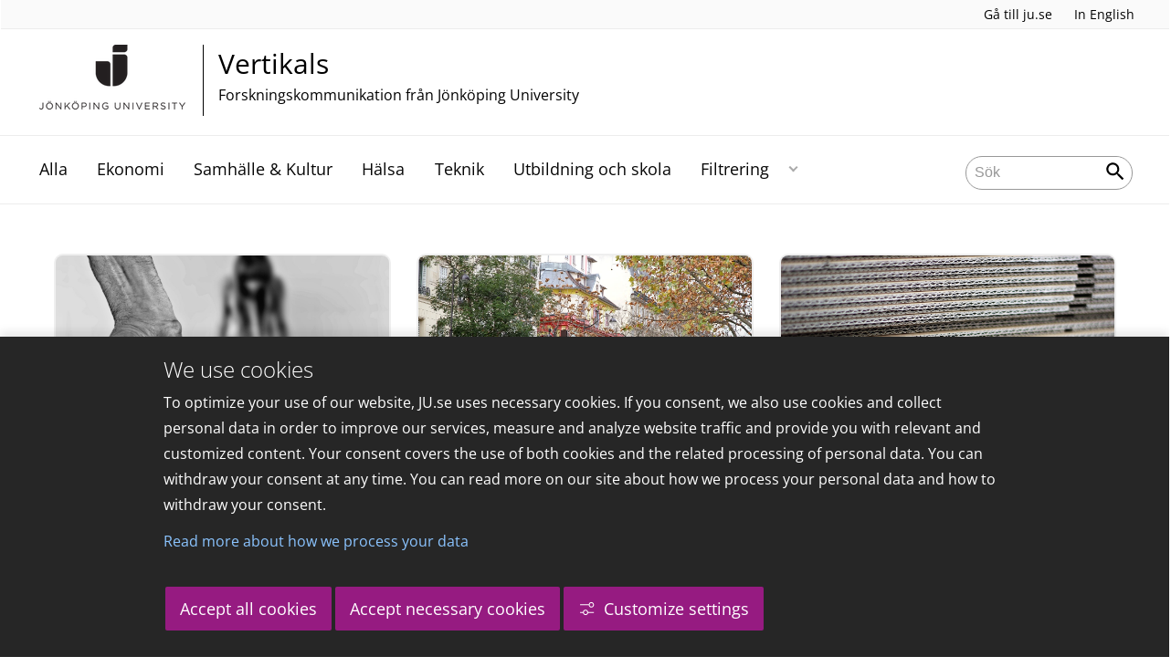

--- FILE ---
content_type: text/html;charset=UTF-8
request_url: https://ju.se/portal/vertikals.html
body_size: 78042
content:
<!DOCTYPE html>
<html lang="sv" class="sv-no-js sv-template-wide-page">
<head>
   <meta charset="UTF-8">
   <script nonce="380e94e0-c3fc-11f0-8027-87d6ef12f4f4">(function(c){c.add('sv-js');c.remove('sv-no-js');})(document.documentElement.classList)</script>
   <title>Vertikals - Jönköping University</title>
   <link rel="preload" href="/sitevision/system-resource/1747f9fb998287c673153271705b366d4416529e0b145ad62b36205785b6b566/js/jquery.js" as="script">
   <link rel="preload" href="/sitevision/system-resource/1747f9fb998287c673153271705b366d4416529e0b145ad62b36205785b6b566/envision/envision.js" as="script">
   <link rel="preload" href="/sitevision/system-resource/1747f9fb998287c673153271705b366d4416529e0b145ad62b36205785b6b566/js/utils.js" as="script">
   <link rel="preload" href="/sitevision/system-resource/1747f9fb998287c673153271705b366d4416529e0b145ad62b36205785b6b566/js/portlets.js" as="script">
               <meta name="informationOwner" content="daniel.ekman@ju.se">
                     <meta name="webEditor" content="daniel.ekman@ju.se">
                        <meta name="company" content="CENTER">
                           <meta name="companyName" content="Jönköping University">
                        <meta name="companyHomepage" content="/portal/vertikals.html">
                     <meta name="publishedAt" content="2024-11-22">
                     <meta name="featureSource" content="">
                        <meta name="contentgroup" content="JU">
      <meta name="contentgroup" content="VERTIKALS">
                        <meta name="centerPartnerHomepage" content="">
                     <meta name="centerPartnerLogo" content="">
                     <meta name="centerNameLong" content="Forskningskommunikation från Jönköping University">
                     <meta name="centerName" content="Vertikals">
                     <meta name="tags" content="">
                     <meta name="categories" content="">
         <meta name="viewport" content="width=device-width, initial-scale=1, minimum-scale=1, shrink-to-fit=no">
   <meta name="dcterms.identifier" content="http://ju.se">
   <meta name="dcterms.language" content="sv">
   <meta name="dcterms.format" content="text/html">
   <meta name="dcterms.type" content="text">
   <link rel="stylesheet" type="text/css" href="/2.b3cf64012843bc4e2880001270/1763291867523/sitevision-responsive-grids.css">
   <link rel="stylesheet" type="text/css" href="/2.b3cf64012843bc4e2880001270/1763291895835/sitevision-spacing.css">
   
      <link rel="stylesheet" type="text/css" href="/2.b3cf64012843bc4e2880001270/auto/1763388038122/SiteVision.css">
      <link rel="stylesheet" type="text/css" href="/2.b3cf64012843bc4e2880001270/0/1713/SiteVision.css">
   <link rel="stylesheet" type="text/css" href="/sitevision/system-resource/1747f9fb998287c673153271705b366d4416529e0b145ad62b36205785b6b566/css/portlets.css">
   <link rel="stylesheet" type="text/css" href="/sitevision/system-resource/1747f9fb998287c673153271705b366d4416529e0b145ad62b36205785b6b566/envision/envision.css">

      <link rel="stylesheet" type="text/css" href="/2.b3cf64012843bc4e2880001270/91.301f495814c6eac257b122/1763291896624/0/sv-template-asset.css">
      <link rel="stylesheet" type="text/css" media="all" href="/download/18.444ea6771761d97a48b2eb93/1607523944239/vertikals.css">
      <link rel="stylesheet" type="text/css" href="/webapp-resource/4.29d400ad1753b04dddf295db/360.3d80b2a419a11028cb03bbce/1762450981157/webapp-assets.css">
      <link rel="stylesheet" type="text/css" href="/webapp-resource/4.29d400ad1753b04dddf295db/360.68da407a19947626c3914ccb/1758300181454/webapp-assets.css">
      <link rel="stylesheet" type="text/css" href="/webapp-resource/4.29d400ad1753b04dddf295db/360.3d2d468617f823a0f452d5c6/1647873765940/webapp-assets.css">
      <script nonce="380e94e0-c3fc-11f0-8027-87d6ef12f4f4">!function(t,e){t=t||"docReady",e=e||window;var n=[],o=!1,c=!1;function d(){if(!o){o=!0;for(var t=0;t<n.length;t++)try{n[t].fn.call(window,n[t].ctx)}catch(t){console&&console.error(t)}n=[]}}function a(){"complete"===document.readyState&&d()}e[t]=function(t,e){if("function"!=typeof t)throw new TypeError("callback for docReady(fn) must be a function");o?setTimeout(function(){t(e)},1):(n.push({fn:t,ctx:e}),"complete"===document.readyState?setTimeout(d,1):c||(document.addEventListener?(document.addEventListener("DOMContentLoaded",d,!1),window.addEventListener("load",d,!1)):(document.attachEvent("onreadystatechange",a),window.attachEvent("onload",d)),c=!0))}}("svDocReady",window);</script>
      <script src="/sitevision/system-resource/1747f9fb998287c673153271705b366d4416529e0b145ad62b36205785b6b566/js/jquery.js"></script>
      <link rel="alternate" href="http://ju.se/portal/vertikals.html" hreflang="sv-SE">
   <link rel="alternate" href="http://ju.se/portal/vertikals/en.html" hreflang="en-GB">
   
	
	
   <meta name="msvalidate.01" content="6C960D71A31F0255B8C4552555699492" />
   <meta name="facebook-domain-verification" content="fxsygecuvld49and9vv0qup8g2m5bg" />
   <meta name="locale" content="sv_SE"/>
<meta name="type" content="sv:page"/>
<meta name="startpage" content="Vertikals"/>
<meta name="theme-color" content="#000000">
<meta name="pagename" content="Vertikals - Vertikals"/>
<meta name="depth" content="3"/>
   <script nonce="380e94e0-c3fc-11f0-8027-87d6ef12f4f4">
      window.sv = window.sv || {};
      sv.UNSAFE_MAY_CHANGE_AT_ANY_GIVEN_TIME_webAppExternals = {};
      sv.PageContext = {
      pageId: '4.29d400ad1753b04dddf295db',
      siteId: '2.b3cf64012843bc4e2880001270',
      userIdentityId: '',
      userIdentityReadTimeout: 0,
      userLocale: 'sv_SE',
      dev: false,
      csrfToken: '',
      html5: true,
      useServerSideEvents: false,
      nodeIsReadOnly: false
      };
   </script>
      <script nonce="380e94e0-c3fc-11f0-8027-87d6ef12f4f4">!function(){"use strict";var t,n={},e={},i={};function r(t){return n[t]=n[t]||{instances:[],modules:{},bundle:{}},n[t]}document.querySelector("html").classList.add("js");var s={registerBootstrapData:function(t,n,i,r,s){var a,o=e[t];o||(o=e[t]={}),(a=o[i])||(a=o[i]={}),a[n]={subComponents:r,options:s}},registerInitialState:function(t,n){i[t]=n},registerApp:function(n){var e=n.applicationId,i=r(e);if(t){var s={};s[e]=i,s[e].instances=[n],t.start(s)}else i.instances.push(n)},registerModule:function(t){r(t.applicationId).modules[t.path]=t},registerBundle:function(t){r(t.applicationId).bundle=t.bundle},getRegistry:function(){return n},setAppStarter:function(n){t=n},getBootstrapData:function(t){return e[t]},getInitialState:function(t){return i[t]}};window.AppRegistry=s}();</script>
   <link rel="stylesheet" type="text/css" media="screen,print" href="/webapp-files/juwebstyles/0.0.273/center.css"></link>
   <script src="/webapp-files/juwebstyles/0.0.273/main.js"></script>
   <meta property="og:title" content="Vertikals" /><meta property="og:url" content="ju.se/portal/vertikals.html" /><meta property="og:description" content="Vertikals bloggare. Visa alla vertikals bloggare. " /><meta property="og:image" content="" />
   <script type="application/ld+json">{"@context":"https://schema.org/","name":"Vertikals","@type":"WebPage","datePublished":"2024-11-22T10:29:03","dateModified":"2025-03-25T11:47:38","description":"Vertikals bloggare. Visa alla vertikals bloggare. "}</script>
   <link href="/webapp-files/juwebstyles/0.0.273/fonts/open-sans-v36-latin-regular.woff2" rel="preload" as="font" crossorigin=""></link><link href="/webapp-files/juwebstyles/0.0.273/fonts/open-sans-v36-latin-300.woff2" rel="preload" as="font" crossorigin=""></link><link href="/webapp-files/juwebstyles/0.0.273/fonts/open-sans-v36-latin-700.woff2" rel="preload" as="font" crossorigin=""></link><link href="/webapp-files/juwebstyles/0.0.273/fonts/MaterialIcons-Regular.woff2" rel="preload" as="font" crossorigin=""></link><link href="/webapp-files/juwebstyles/0.0.273/fonts/MaterialIcons-Regular.ttf" rel="preload" as="font" crossorigin=""></link>
   <link rel="canonical" href="https://ju.se/portal/vertikals.html"/>
   <meta name="description" content="Vertikals bloggare. Visa alla vertikals bloggare. ">
   <meta name="id" content="4.29d400ad1753b04dddf295db">
   
        <meta name="rek:pubdate" content="2020-10-26T14:56:40.000Z">
        <meta name="rek:moddate" content="2025-03-25T11:47:38.000Z">
        
   
            <script nonce="380e94e0-c3fc-11f0-8027-87d6ef12f4f4">
                window.__rekai = window.__rekai || {};
                window.__rekai.nonce = '380e94e0-c3fc-11f0-8027-87d6ef12f4f4';
                window.__rekai.appdata = {
                    uuid: 'b5b9a769',
                    
                    initSvAutoComplete: false,
                    svAutoCompleteToTarget: false,
                    svAutoCompleteQna: false,
                    svAutoCompleteShowAllBtn: false,
                    isDevEnvironment: false,
                    consent: {
                        hasRekaiConsent: false,
                        hasAcceptedRekaiConsent: false,
                        hasPendingUserConsents: true
                    }
                };
            </script>
            
   <script src="https://static.rekai.se/b5b9a769.js" defer></script>
<script>NS_CSM_td=271141960;NS_CSM_pd=275116665;NS_CSM_u="/clm10";NS_CSM_col="AAAAAAUL4RJcwMfnAUKBIhwZIlEobGmcat1fLdP1yPVYn7+WhiLQTePYV4D6ieRMQptjeKKD+9aUAQcVwCDG/QbsdXnR";</script><script type="text/javascript">function sendTimingInfoInit(){setTimeout(sendTimingInfo,0)}function sendTimingInfo(){var wp=window.performance;if(wp){var c1,c2,t;c1=wp.timing;if(c1){var cm={};cm.ns=c1.navigationStart;if((t=c1.unloadEventStart)>0)cm.us=t;if((t=c1.unloadEventEnd)>0)cm.ue=t;if((t=c1.redirectStart)>0)cm.rs=t;if((t=c1.redirectEnd)>0)cm.re=t;cm.fs=c1.fetchStart;cm.dls=c1.domainLookupStart;cm.dle=c1.domainLookupEnd;cm.cs=c1.connectStart;cm.ce=c1.connectEnd;if((t=c1.secureConnectionStart)>0)cm.scs=t;cm.rqs=c1.requestStart;cm.rss=c1.responseStart;cm.rse=c1.responseEnd;cm.dl=c1.domLoading;cm.di=c1.domInteractive;cm.dcls=c1.domContentLoadedEventStart;cm.dcle=c1.domContentLoadedEventEnd;cm.dc=c1.domComplete;if((t=c1.loadEventStart)>0)cm.ls=t;if((t=c1.loadEventEnd)>0)cm.le=t;cm.tid=NS_CSM_td;cm.pid=NS_CSM_pd;cm.ac=NS_CSM_col;var xhttp=new XMLHttpRequest();if(xhttp){var JSON=JSON||{};JSON.stringify=JSON.stringify||function(ob){var t=typeof(ob);if(t!="object"||ob===null){if(t=="string")ob='"'+ob+'"';return String(ob);}else{var n,v,json=[],arr=(ob&&ob.constructor==Array);for(n in ob){v=ob[n];t=typeof(v);if(t=="string")v='"'+v+'"';else if(t=="object"&&v!==null)v=JSON.stringify(v);json.push((arr?"":'"'+n+'":')+String(v));}return(arr?"[":"{")+String(json)+(arr?"]":"}");}};xhttp.open("POST",NS_CSM_u,true);xhttp.send(JSON.stringify(cm));}}}}if(window.addEventListener)window.addEventListener("load",sendTimingInfoInit,false);else if(window.attachEvent)window.attachEvent("onload",sendTimingInfoInit);else window.onload=sendTimingInfoInit;</script></head>
<body class=" sv-responsive sv-theme-JUtheme env-m-around--0">
<div  id="svid10_17f1389d14c4be24ce118b32" class="sv-layout"><div class="sv-vertical sv-layout sv-skip-spacer sv-template-layout" id="svid10_415ba30518d3ac548292a655"><div class="sv-vertical sv-layout sv-skip-spacer sv-template-layout" id="svid93_415ba30518d3ac548292a656"><div class="sv-custom-module sv-marketplace-sitevision-cookie-consent sv-skip-spacer sv-template-portlet
" lang="en" id="svid12_415ba30518d3ac548292a0bf"><div id="Cookiebanner"><!-- Cookie-banner --></div><div data-cid="12.415ba30518d3ac548292a0bf"></div><script nonce="380e94e0-c3fc-11f0-8027-87d6ef12f4f4" >AppRegistry.registerBootstrapData('12.415ba30518d3ac548292a0bf','12.415ba30518d3ac548292a0bf','AGNOSTIC_RENDERER');</script><script nonce="380e94e0-c3fc-11f0-8027-87d6ef12f4f4">AppRegistry.registerInitialState('12.415ba30518d3ac548292a0bf',{"settings":{"displayType":"bannerBottom","message":"To optimize your use of our website, JU.se uses necessary cookies. If you consent, we also use cookies and collect personal data in order to improve our services, measure and analyze website traffic and provide you with relevant and customized content. Your consent covers the use of both cookies and the related processing of personal data. You can withdraw your consent at any time. You can read more on our site about how we process your personal data and how to withdraw your consent.","settingsSubTitle":"Customize cookie settings","cookiePolicyUri":"/en/about-us/about-the-website/personal-data-processing-at-jonkoping-university-gdpr.html","title":"We use cookies","cookiePolicyLinkText":"Read more about how we process your data","usePolicyPage":true,"manageButtonText":"Hantera cookies","buttonType":"acceptAllAndNecessary","openLinkInNewTab":false,"usePiwikPro":false},"categories":[{"id":"necessary","title":"Necessary cookies","description":"Keeps our services secure and working properly. Therefore, they cannot be deactivated.","hasConsent":true},{"id":"functional","title":"Functional cookies","description":"Functional cookies ensure the proper functioning of the website by enabling basic functions such as page navigation and access to secure areas of the website, etc. The website cannot function properly without these cookies.","hasConsent":false,"cookies":["cookies-functional"]},{"id":"analytics","title":"Analytics cookies","description":"Provides us with information about how our website is used. This enables us to maintain, operate and improve the user experience.","hasConsent":false,"cookies":["cookies-analytics"]},{"id":"marketing","title":"Marketing cookies","description":"Marketing cookies are used to track visitors to the site in order to later deliver relevant and engaging advertisements to the individual user.","hasConsent":false,"cookies":["cookies-advertisement"]}],"displayOptions":{"consentOpen":true,"settingsOpen":false},"baseHeadingLevel":2,"customButtonTexts":{"acceptAllCookies":"Accept all cookies","acceptNecessaryCookies":"Accept necessary cookies","settings":"Settings","saveAndAccept":"Save and accept"},"useCustomButtonTexts":true});</script>
<script nonce="380e94e0-c3fc-11f0-8027-87d6ef12f4f4">AppRegistry.registerApp({applicationId:'marketplace.sitevision.cookie-consent|1.11.4',htmlElementId:'svid12_415ba30518d3ac548292a0bf',route:'/',portletId:'12.415ba30518d3ac548292a0bf',locale:'en',defaultLocale:'en',webAppId:'marketplace.sitevision.cookie-consent',webAppVersion:'1.11.4',webAppAopId:'360.3d80b2a419a11028cb03bbce',webAppImportTime:'1762450981157',requiredLibs:{"react":"18.3.1"},childComponentStateExtractionStrategy:'BY_ID'});</script></div>
<div class="sv-custom-module sv-cookie-loader sv-template-portlet
" id="svid12_415ba30518d3ac548292a0bd"><div id="Cookieloader"><!-- Cookie loader --></div><div data-cid="12.415ba30518d3ac548292a0bd"></div><script nonce="380e94e0-c3fc-11f0-8027-87d6ef12f4f4" >AppRegistry.registerBootstrapData('12.415ba30518d3ac548292a0bd','12.415ba30518d3ac548292a0bd','AGNOSTIC_RENDERER');</script><script nonce="380e94e0-c3fc-11f0-8027-87d6ef12f4f4">AppRegistry.registerInitialState('12.415ba30518d3ac548292a0bd',{"consentCookies":{"necessary":{"identifier":"cookies-necessary","consent":false,"code":""},"functional":{"identifier":"cookies-functional","consent":false,"code":"\u003cscript>\ngtag('consent', 'update', {'functional_storage': 'granted'});\n\u003c/script>"},"analytics":{"identifier":"cookies-analytics","consent":false,"code":"\u003cscript>\ngtag('consent', 'update', {'analytics_storage': 'granted'});\n\u003c/script>"},"advertisement":{"identifier":"cookies-advertisement","consent":false,"code":"\u003cscript>\ngtag('consent', 'update', {'ad_storage': 'granted'});\ngtag('consent', 'update', {'ad_user_data': 'granted'});\ngtag('consent', 'update', {'ad_personalization': 'granted'});\n\u003c/script>"},"other":{"identifier":"cookies-other","consent":false,"code":""}},"initConsent":false,"headScript":"/download/18.7053f2918c76b81504497f/1714984847839/googleTagManagerHead.js","bodyScript":"","reload":true,"hook":true,"debug":false});</script>
<script nonce="380e94e0-c3fc-11f0-8027-87d6ef12f4f4">AppRegistry.registerApp({applicationId:'cookie-loader|0.0.3',htmlElementId:'svid12_415ba30518d3ac548292a0bd',route:'/',portletId:'12.415ba30518d3ac548292a0bd',locale:'sv-SE',defaultLocale:'en',webAppId:'cookie-loader',webAppVersion:'0.0.3',webAppAopId:'360.415ba30518d3ac54829d602',webAppImportTime:'1706703109501',requiredLibs:{"react":"17.0.2"}});</script></div>
</div>
</div>
<div class="sv-script-portlet sv-portlet sv-template-portlet
" id="svid12_35c4ac0b1748baca6cc164b5"><div id="Skiplink"><!-- Skip link --></div><nav class="ju-skip-link">
  <a class="ju-skip-link__link" href="#Mittenspalt">Gå till innehållet</a>
  <a class="ju-skip-link__link" href="#Megameny">Gå till huvudmeny</a>
    <a class="ju-skip-link__link" href="https://ju.se/om-oss/om-webbplatsen/tillganglighet.html">Rapportera fel</a>
</nav></div>
<div role="navigation" aria-label="Top menu" class="sv-vertical sv-layout sv-template-layout" id="svid10_aeca3f3172bba2fe7a2dfa6"><div class="sv-vertical sv-layout ju-top-header sv-skip-spacer sv-template-layout" id="svid93_aeca3f3172bba2fe7a2e029"><div class="sv-script-portlet sv-portlet sv-visible-smartphone sv-skip-spacer sv-template-portlet
 c91246"  id="svid12_aeca3f3172bba2fe7a2e507"><div id="Logo"><!-- Logo --></div> <a href="/"><img alt="Jönköping University" id="ju-alt-logo" class="c91321" src="/styles/externalweb/images/logo/ju_logo.svg" onerror="this.src='/styles/externalweb/images/logo/ju_logo.png';"></a>
</div>
<div class="sv-vertical sv-layout sv-hide-smartphone sv-template-layout c91302"  id="svid10_aeca3f3172bba2fe7a2e04a"><div class="sv-script-portlet sv-portlet sv-skip-spacer sv-template-portlet
 c91324"  id="svid12_aeca3f3172bba2fe7a2e04d"><div id="Skript"><!-- Skript --></div><div class="c91287">
  <a class="c91298" href="https://ju.se/">Gå till ju.se</a>
  
     <a class="c91336"  id="internationallink" href="/portal/vertikals/en.html" title="In English">In English</a>
     
</div></div>
</div>
<div class="sv-fixed-fluid-grid sv-grid-a1200 sv-layout sv-hide-smartphone sv-template-layout" id="svid10_aeca3f3172bba2fe7a2e02a"><div class="sv-row sv-layout sv-skip-spacer sv-template-layout c91325"  id="svid10_aeca3f3172bba2fe7a2e02b"><div class="sv-layout sv-skip-spacer sv-column-10 sv-template-layout c91305"  id="svid10_aeca3f3172bba2fe7a2e02c"><div class="sv-script-portlet sv-portlet sv-skip-spacer sv-template-portlet
 c91316"  id="svid12_aeca3f3172bba2fe7a2e06b"><div id="Skript-0"><!-- Skript --></div>


	<a  href="/portal/vertikals.html" class="centerNameContainer c91297">  
   
      <span class="c91317" href="/portal/vertikals.html" id="mainLogo">
      
      
      
      <img src="/images/200.4694d6a117a28149ab21a7fe/1624976815352/JU_A_sv_72.png" class="sv-noborder" alt="Jönköping University">   
   </span>   
	      
   <div  class="c91284">      
      <h2 class="heading-2">
         Vertikals
      </h2>

               <p class="normal c91311" >
            Forskningskommunikation från Jönköping University
         </p>
         </div>        
</a>
      <style>.sv-script-portlet .centerNameContainer{ padding-left: 0px !important; }</style>
      </div>
</div>
<div class="sv-layout sv-column-2 sv-template-layout" id="svid10_aeca3f3172bba2fe7a2e06a"><div class="sv-script-portlet sv-portlet sv-skip-spacer sv-template-portlet
 c91340"  id="svid12_aeca3f3172bba2fe7a2e3a2"><div id="Skript-1"><!-- Skript --></div>     
</div>
</div>
</div>
</div>
</div>
</div>
<header class="sv-vertical sv-layout sv-template-layout" id="svid10_aeca3f3172bba2fe7a2e54b"><div class="sv-fixed-fluid-grid sv-grid-a1200 sv-layout sv-skip-spacer sv-template-layout" id="svid10_aeca3f3172bba2fe7a2e527"><div class="sv-row sv-layout sv-skip-spacer sv-template-layout" id="svid10_aeca3f3172bba2fe7a2e528"><div class="sv-vertical sv-layout sv-skip-spacer sv-template-layout" id="svid93_aeca3f3172bba2fe7a2e542"><div class="sv-layout smartphone-column-margins sv-skip-spacer sv-column-3 sv-template-layout" id="svid10_aeca3f3172bba2fe7a2e543"><div class="sv-vertical sv-layout sv-skip-spacer sv-template-layout" id="svid10_aeca3f3172bba2fe7a2e544"><div class="sv-script-portlet sv-portlet sv-skip-spacer sv-template-portlet
" id="svid12_aeca3f3172bba2fe7a2e545"><div id="Logotypskript"><!-- Logotypskript --></div><a href="https://ju.se/portal/vertikals.html" title="Logotype (back to startpage)" id="center-logotyp">Vertikals</a></div>
</div>
</div>
<div class="sv-layout smartphone100 sv-column-7 sv-template-layout c91241"  id="svid10_aeca3f3172bba2fe7a2e546"><div class="sv-jcrmenu-portlet sv-portlet sv-skip-spacer sv-template-portlet
 c91281"  id="svid12_aeca3f3172bba2fe7a2e547"><div id="Meny"><!-- Meny --></div><div id="Megameny"></div>





         
                     
         
      
            
		<nav aria-label="Huvudmeny">

      <ul class="ju-megamenu">
              
                     
                           
            
            <li class="sv-inline ">
                                                  
                <a href="https://ju.se/portal/vertikals/alla.html" class="dummybody c91276" >Alla</a>
            
                                           <span class="c91330"></span>
                                        </li>
                       
                     
                           
            
            <li class="sv-inline ">
                                                  
                <a href="https://ju.se/portal/vertikals/ekonomi.html" class="dummybody c91276" >Ekonomi</a>
            
                                           <span class="c91330"></span>
                                        </li>
                       
                     
                           
            
            <li class="sv-inline ">
                                                  
                <a href="https://ju.se/portal/vertikals/samhalle--kultur.html" class="dummybody c91276" >Samhälle &amp; Kultur</a>
            
                                           <span class="c91330"></span>
                                        </li>
                       
                     
                           
            
            <li class="sv-inline ">
                                                  
                <a href="https://ju.se/portal/vertikals/halsa.html" class="dummybody c91276" >Hälsa</a>
            
                                           <span class="c91330"></span>
                                        </li>
                       
                     
                           
            
            <li class="sv-inline ">
                                                  
                <a href="https://ju.se/portal/vertikals/teknik.html" class="dummybody c91276" >Teknik</a>
            
                                           <span class="c91330"></span>
                                        </li>
                       
                     
                           
            
            <li class="sv-inline ">
                                                  
                <a href="https://ju.se/portal/vertikals/utbildning-och-skola.html" class="dummybody c91276" >Utbildning och skola</a>
            
                                           <span class="c91330"></span>
                                        </li>
                       
                     
                           
            
            <li class="sv-inline ">
                                                  
                <a href="https://ju.se/portal/vertikals/filtrering.html" class="dummybody c91276" >Filtrering</a>
            
                                                         <button aria-expanded="false" aria-label="Expandera undermeny" title="Expandera undermeny" class="toggler">                  
               </button>
                <ul>
                                    
                    <li class="sv-inline    ">
                                                
                        	                                        

                        
                                                
                        <!-- indented -->
                        
                        
                        
                        <a href="https://ju.se/portal/vertikals/filtrering/cefeo.html" class="dummybody c91276" >CeFEO</a>                        
                        
            	                            </li>
                                    
                    <li class="sv-inline    ">
                                                
                        	                                        

                        
                                                
                        <!-- indented -->
                        
                        
                        
                        <a href="https://ju.se/portal/vertikals/filtrering/cense.html" class="dummybody c91276" >CEnSE</a>                        
                        
            	                            </li>
                                    
                    <li class="sv-inline    ">
                                                
                        	                                        

                        
                                                
                        <!-- indented -->
                        
                        
                        
                        <a href="https://ju.se/portal/vertikals/filtrering/halsohogskolan.html" class="dummybody c91276" >Hälsohögskolan</a>                        
                        
            	                            </li>
                                    
                    <li class="sv-inline    ">
                                                
                        	                                        

                        
                                                
                        <!-- indented -->
                        
                        
                        
                        <a href="https://ju.se/portal/vertikals/filtrering/hogskolan-for-larande-och-kommunikation.html" class="dummybody c91276" >Högskolan för lärande och kommunikation</a>                        
                        
            	                            </li>
                                    
                    <li class="sv-inline    ">
                                                
                        	                                        

                        
                                                
                        <!-- indented -->
                        
                        
                        
                        <a href="https://ju.se/portal/vertikals/filtrering/jonkoping-international-business-school.html" class="dummybody c91276" >Jönköping International Business School</a>                        
                        
            	                            </li>
                                    
                    <li class="sv-inline    ">
                                                
                        	                                        

                        
                                                
                        <!-- indented -->
                        
                        
                        
                        <a href="https://ju.se/portal/vertikals/filtrering/mmtc.html" class="dummybody c91276" >MMTC</a>                        
                        
            	                            </li>
                                    
                    <li class="sv-inline    ">
                                                
                        	                                        

                        
                                                
                        <!-- indented -->
                        
                        
                        
                        <a href="https://ju.se/portal/vertikals/filtrering/tekniska-hogskolan.html" class="dummybody c91276" >Tekniska Högskolan</a>                        
                        
            	                            </li>
                                </ul>
                          </li>
                     



                              
                                          
 
         

          <li class="sv-inline ju-hide-desktop langswitch">    
                          <a id="transeng" href="/portal/vertikals/en.html" lang="en" hreflang="en">In English</a>
                       </li>          
    
                    
      </ul>
      </nav>
   </div>
</div>
<div class="sv-layout sv-column-2 sv-template-layout" id="svid10_aeca3f3172bba2fe7a2e548"><div class="sv-vertical sv-layout sv-skip-spacer sv-template-layout c91269"  id="svid10_aeca3f3172bba2fe7a2e549"><div class="sv-custom-module sv-sok-dynamic sv-skip-spacer sv-template-portlet
" id="svid12_209e328217fdf3e09b3eab"><div id="searchwebapp"><!-- search-webapp --></div><div data-cid="fea41e12-36f8-2b05-dc67-6e134e43f43a"><script type="text/javascript" src="/webapp-files/4.29d400ad1753b04dddf295db/360.6e7d594919903da225c548/1756713726208/main.js">
</script>

<div class="app">

</div></div><script nonce="380e94e0-c3fc-11f0-8027-87d6ef12f4f4">AppRegistry.registerBootstrapData('12.209e328217fdf3e09b3eab','fea41e12-36f8-2b05-dc67-6e134e43f43a','main',[],undefined);</script><script nonce="380e94e0-c3fc-11f0-8027-87d6ef12f4f4">AppRegistry.registerInitialState('12.209e328217fdf3e09b3eab',{"locale":"sv","staff":"hide","params":{},"template":"ajax3","facets":{"current":{"company.keyword":[],"contentgroup.keyword":[],"type.keyword":[]},"default":{"company.keyword":[],"contentgroup.keyword":[],"type.keyword":[]}},"config":{"title":"","locale":"sv","searchpage":"/portal/vertikals/sok.html","enSearchPage":"/portal/vertikals/sok.html"},"searchurl":{"/search":"/appresource/4.29d400ad1753b04dddf295db/12.209e328217fdf3e09b3eab/search","/person":"/appresource/4.29d400ad1753b04dddf295db/12.209e328217fdf3e09b3eab/person","/ajax":"/appresource/4.29d400ad1753b04dddf295db/12.209e328217fdf3e09b3eab/ajax","/related":"/appresource/4.29d400ad1753b04dddf295db/12.209e328217fdf3e09b3eab/related"},"route":"/"});</script>
<script nonce="380e94e0-c3fc-11f0-8027-87d6ef12f4f4">AppRegistry.registerApp({applicationId:'sok-dynamic|0.0.30',htmlElementId:'svid12_209e328217fdf3e09b3eab',route:'/',portletId:'12.209e328217fdf3e09b3eab',locale:'sv-SE',defaultLocale:'en',webAppId:'sok-dynamic',webAppVersion:'0.0.30',webAppAopId:'360.6e7d594919903da225c548',webAppImportTime:'1756713726208',requiredLibs:{},childComponentStateExtractionStrategy:'BY_ID'});</script></div>
</div>
</div>
</div>
</div>
</div>
</header>
<main class="sv-vertical sv-layout sv-template-layout c91235"  id="svid10_17f1389d14c4be24ce118b34"><div class="sv-vertical sv-layout sv-skip-spacer sv-template-layout c55667"  id="svid10_301f495814c6eac257bf851"><div class="sv-vertical sv-layout sv-skip-spacer sv-template-layout" id="svid10_29ebc254170aa82c5bd508e"><div class="sv-vertical sv-layout sv-skip-spacer sv-template-layout" id="svid93_29ebc254170aa82c5bd508f"><div class="sv-custom-module sv-feature-webapp sv-skip-spacer sv-template-portlet
 c91261"  id="svid12_3d2d468617f823a0f452cdc3"><div id="featurewebapp"><!-- feature-webapp --></div><div data-cid="00173101-3d5a-9c9b-be54-4146340ebf34"></div><script nonce="380e94e0-c3fc-11f0-8027-87d6ef12f4f4">AppRegistry.registerBootstrapData('12.3d2d468617f823a0f452cdc3','00173101-3d5a-9c9b-be54-4146340ebf34','main',[],undefined);</script><script nonce="380e94e0-c3fc-11f0-8027-87d6ef12f4f4">AppRegistry.registerInitialState('12.3d2d468617f823a0f452cdc3',{"page":null,"image":false,"featuretext":"","route":"/"});</script>
<script nonce="380e94e0-c3fc-11f0-8027-87d6ef12f4f4">AppRegistry.registerApp({applicationId:'feature-webapp|0.0.2',htmlElementId:'svid12_3d2d468617f823a0f452cdc3',route:'/',portletId:'12.3d2d468617f823a0f452cdc3',locale:'sv-SE',defaultLocale:'en',webAppId:'feature-webapp',webAppVersion:'0.0.2',webAppAopId:'360.3d2d468617f823a0f452d5c6',webAppImportTime:'1647873765940',requiredLibs:{},childComponentStateExtractionStrategy:'BY_ID'});</script></div>
</div>
</div>
<div class="sv-script-portlet sv-portlet sv-template-portlet
" id="svid12_3338e021505bc9159a14de9"><div id="EmergencyInformation"><!-- Emergency Information --></div></div>
</div>
<div id="svid94_301f495814c6eac257b12b"><div class="sv-vertical sv-layout sv-skip-spacer sv-template-layout c91351"  id="svid10_613232c117c036a55f06e9a4"><div class="sv-script-portlet sv-portlet sv-skip-spacer sv-template-portlet
 c91341"  id="svid12_7667ac871722189f922d1ae"><div id="Brodsmulor"><!-- Brödsmulor --></div></div>
<div class="sv-vertical sv-layout sv-hide-smartphone sv-template-layout" id="svid10_7667ac871722189f92243468"><div class="sv-vertical sv-layout sv-skip-spacer sv-template-layout" id="svid93_7667ac871722189f9224346a"></div>
</div>
<div role="main" class="sv-vertical sv-layout sv-template-layout c91356"  id="svid10_301f495814c6eac257b12c"><div id="svid94_29d400ad1753b04dddf295e2" class="pagecontent sv-layout"><div id="Mittenspalt"><!-- Mittenspalt --></div><div class="sv-fluid-grid sv-grid-a1200 sv-layout sv-skip-spacer" id="svid10_29d400ad1753b04dddf296c9"><div class="sv-row sv-layout sv-skip-spacer" id="svid10_29d400ad1753b04dddf296da"><div class="sv-layout sv-skip-spacer sv-column-8" id="svid10_29d400ad1753b04dddf296ca"></div>
<div class="sv-layout sv-column-4" id="svid10_29d400ad1753b04dddf296cb"></div>
</div>
</div>
<div class="sv-script-portlet sv-portlet sv-decoration-Hidden" id="svid12_444ea6771761d97a48b205a9"><div id="Featured"><!-- Featured --></div><div class="sv-channel">

<div class="sv-channel-item">
   <div class="ju-featured-article">
      <div class="image">
         <a href="/portal/vertikals/blogs/lina-bjerke/bloggposter/2024-05-15-kastar-mojligheterna-att-distansarbeta-en-skugga-over-landsbygderna.html">
               <img src="/images/18.3bf3a08918eeceec0f2ad9bd/1715761067899/rivage-eTgMFFzroGc-unsplash%20(1).jpg" alt="Kastar möjligheterna att distansarbeta en skugga över landsbygderna?" />
         </a>
      </div>
      <a class="c91410" href="/portal/vertikals/blogs/lina-bjerke/bloggposter/2024-05-15-kastar-mojligheterna-att-distansarbeta-en-skugga-over-landsbygderna.html">Kastar möjligheterna att distansarbeta en skugga över landsbygderna?</a>
       <p>
       </p>   
      <div class="author">
         <div class="image">
            <img src="/images/18.444ea6771761d97a48b1fdf5/1607333650174/Lina_Bjerke4933_L.jpg"  alt="Lina Bjerke">         
         </div>
         <div class="name">
            <a class="normal" href="/portal/vertikals/blogs/lina-bjerke.html">Lina Bjerke</a>
         </div>

         <p class="date">
           2024-05-15
         </p>
      </div>
</div>    
</div>
<div class="sv-channel-item">
   <div class="ju-featured-article">
      <div class="image">
         <a href="/portal/vertikals/blogs/maria-hammarsten/bloggposter/2024-05-13-fritidshemmens-dag-14-maj.html">
               <img src="/images/18.3bf3a08918eeceec0f2a25a2/1715609761575/IMG_6134-fixad.jpg" alt="Fritidshemmens dag 14 maj" />
         </a>
      </div>
      <a class="c91410" href="/portal/vertikals/blogs/maria-hammarsten/bloggposter/2024-05-13-fritidshemmens-dag-14-maj.html">Fritidshemmens dag 14 maj</a>
       <p>
       </p>   
      <div class="author">
         <div class="image">
            <img src="/images/18.7a654a8f185e272dd3e5038d/1675773213363/maria-hammarsten.png"  alt="Maria Hammarsten">         
         </div>
         <div class="name">
            <a class="normal" href="/portal/vertikals/blogs/maria-hammarsten.html">Maria Hammarsten</a>
         </div>

         <p class="date">
           2024-05-13
         </p>
      </div>
</div>    
</div>
</div>
</div>
<div class="sv-script-portlet sv-portlet" id="svid12_444ea6771761d97a48b205ef"><div id="Articles"><!-- Articles --></div><div class="sv-channel page-width">

<div class="sv-channel-item">
   <div class="ju-featured-article">
      <div class="image">
         <a href="/portal/vertikals/blogs/orange-week/bloggposter/2025-11-17-vald-i-nara-relationer---ett-brott-mot-manskliga-rattigheter-som-kraver-handling.html">
               <img src="/images/18.32675a2d19a8c62a26d4809/1763374652575/fist-1131143_1280.jpg"  alt="Våld i nära relationer – ett brott mot mänskliga rättigheter som kräver handling"/>
         </a>
      </div>
      <a class="c91410" href="/portal/vertikals/blogs/orange-week/bloggposter/2025-11-17-vald-i-nara-relationer---ett-brott-mot-manskliga-rattigheter-som-kraver-handling.html">Våld i nära relationer – ett brott mot mänskliga rättigheter som kräver handling</a>
       <p>
       </p>   
      <div class="author">
         <div class="image">
            <img src="/images/18.32675a2d19a8c62a26d47bc/1763374375619/orange-week.png"  alt="Orange Week">         
         </div>
         <div class="name">
            <a class="normal" href="/portal/vertikals/blogs/orange-week.html">Orange Week</a>
         </div>

         <p class="date">
           2025-11-17
         </p>
      </div>
</div>    
</div>
<div class="sv-channel-item">
   <div class="ju-featured-article">
      <div class="image">
         <a href="/portal/vertikals/blogs/marco-nilsson/bloggposter/2025-11-13-tio-ar-efter-parisattackerna---sa-forandrade-13-november-2015-europa.html">
               <img src="/images/18.3d80b2a419a11028cb05b390/1763021751363/Paris_Shootings_-_The_day_after_(22593744177).jpg.webp"  alt="Tio år efter Parisattackerna – så förändrade 13 november 2015 Europa"/>
         </a>
      </div>
      <a class="c91410" href="/portal/vertikals/blogs/marco-nilsson/bloggposter/2025-11-13-tio-ar-efter-parisattackerna---sa-forandrade-13-november-2015-europa.html">Tio år efter Parisattackerna – så förändrade 13 november 2015 Europa</a>
       <p>
       </p>   
      <div class="author">
         <div class="image">
            <img src="/images/18.12af306f18b3208a177faf5/1697545921160/marco-nilsson.jpg"  alt="Marco Nilsson">         
         </div>
         <div class="name">
            <a class="normal" href="/portal/vertikals/blogs/marco-nilsson.html">Marco Nilsson</a>
         </div>

         <p class="date">
           2025-11-13
         </p>
      </div>
</div>    
</div>
<div class="sv-channel-item">
   <div class="ju-featured-article">
      <div class="image">
         <a href="/portal/vertikals/blogs/r3wood/bloggposter/2025-11-11-cirkularitet-genom-samarbete-varfor-leverantorsrelationer-ar-nyckeln-till-cirkulara-vardekedjor.html">
               <img src="/images/18.3d80b2a419a11028cb0519b9/1762867589304/corrugated-cardboard-1841905_1280.jpg"  alt="Cirkularitet genom samarbete: Varför leverantörsrelationer är nyckeln till cirkulära värdekedjor"/>
         </a>
      </div>
      <a class="c91410" href="/portal/vertikals/blogs/r3wood/bloggposter/2025-11-11-cirkularitet-genom-samarbete-varfor-leverantorsrelationer-ar-nyckeln-till-cirkulara-vardekedjor.html">Cirkularitet genom samarbete: Varför leverantörsrelationer är nyckeln till cirkulära värdekedjor</a>
       <p>
       </p>   
      <div class="author">
         <div class="image">
            <img src="/images/18.3d80b2a419a11028cb03d43/1761311987627/andrey-haimin-q2Fyzn-KJOQ-unsplash.jpg"  alt="R3Wood">         
         </div>
         <div class="name">
            <a class="normal" href="/portal/vertikals/blogs/r3wood.html">R3Wood</a>
         </div>

         <p class="date">
           2025-11-11
         </p>
      </div>
</div>    
</div>
<div class="sv-channel-item">
   <div class="ju-featured-article">
      <div class="image">
         <a href="/portal/vertikals/blogs/r3wood/bloggposter/2025-11-11-fran-avfall-till-varde-hur-cirkular-upphandling-kan-forandra-vart-satt-att-kopa.html">
               <img src="/images/18.3d80b2a419a11028cb051900/1762866983536/sigmund-aI4RJ--Mw4I-unsplash.jpg"  alt="Från avfall till värde: Hur cirkulär upphandling kan förändra vårt sätt att köpa"/>
         </a>
      </div>
      <a class="c91410" href="/portal/vertikals/blogs/r3wood/bloggposter/2025-11-11-fran-avfall-till-varde-hur-cirkular-upphandling-kan-forandra-vart-satt-att-kopa.html">Från avfall till värde: Hur cirkulär upphandling kan förändra vårt sätt att köpa</a>
       <p>
       </p>   
      <div class="author">
         <div class="image">
            <img src="/images/18.3d80b2a419a11028cb03d43/1761311987627/andrey-haimin-q2Fyzn-KJOQ-unsplash.jpg"  alt="R3Wood">         
         </div>
         <div class="name">
            <a class="normal" href="/portal/vertikals/blogs/r3wood.html">R3Wood</a>
         </div>

         <p class="date">
           2025-11-11
         </p>
      </div>
</div>    
</div>
<div class="sv-channel-item">
   <div class="ju-featured-article">
      <div class="image">
         <a href="/portal/vertikals/blogs/r3wood/bloggposter/2025-11-11-aterbruk-i-praktiken.html">
               <img src="/images/18.3d80b2a419a11028cb0517f3/1762865988274/recycling-1881980_1280.jpg"  alt="Återbruk i praktiken"/>
         </a>
      </div>
      <a class="c91410" href="/portal/vertikals/blogs/r3wood/bloggposter/2025-11-11-aterbruk-i-praktiken.html">Återbruk i praktiken</a>
       <p>
       </p>   
      <div class="author">
         <div class="image">
            <img src="/images/18.3d80b2a419a11028cb03d43/1761311987627/andrey-haimin-q2Fyzn-KJOQ-unsplash.jpg"  alt="R3Wood">         
         </div>
         <div class="name">
            <a class="normal" href="/portal/vertikals/blogs/r3wood.html">R3Wood</a>
         </div>

         <p class="date">
           2025-11-11
         </p>
      </div>
</div>    
</div>
<div class="sv-channel-item">
   <div class="ju-featured-article">
      <div class="image">
         <a href="/portal/vertikals/blogs/r3wood/bloggposter/2025-11-11-ett-foretags-traspill-ar-ett-annat-foretags-ramaterial.html">
               <img src="/images/18.3d80b2a419a11028cb051767/1762865413073/lucas-van-oort-dySUxYmGiis-unsplash.jpg"  alt="Ett företags träspill är ett annat företags råmaterial"/>
         </a>
      </div>
      <a class="c91410" href="/portal/vertikals/blogs/r3wood/bloggposter/2025-11-11-ett-foretags-traspill-ar-ett-annat-foretags-ramaterial.html">Ett företags träspill är ett annat företags råmaterial</a>
       <p>
       </p>   
      <div class="author">
         <div class="image">
            <img src="/images/18.3d80b2a419a11028cb03d43/1761311987627/andrey-haimin-q2Fyzn-KJOQ-unsplash.jpg"  alt="R3Wood">         
         </div>
         <div class="name">
            <a class="normal" href="/portal/vertikals/blogs/r3wood.html">R3Wood</a>
         </div>

         <p class="date">
           2025-11-11
         </p>
      </div>
</div>    
</div>
<div class="sv-channel-item">
   <div class="ju-featured-article">
      <div class="image">
         <a href="/portal/vertikals/blogs/r3wood/bloggposter/2025-11-11-risker-och-storningar-i-forsorjningskedjan-av-industriellt-tillverkade-trahus.html">
               <img src="/images/18.3d80b2a419a11028cb05167d/1762864630595/house-1353389_1280.jpg"  alt="Risker och störningar i försörjningskedjan av industriellt tillverkade trähus"/>
         </a>
      </div>
      <a class="c91410" href="/portal/vertikals/blogs/r3wood/bloggposter/2025-11-11-risker-och-storningar-i-forsorjningskedjan-av-industriellt-tillverkade-trahus.html">Risker och störningar i försörjningskedjan av industriellt tillverkade trähus</a>
       <p>
       </p>   
      <div class="author">
         <div class="image">
            <img src="/images/18.3d80b2a419a11028cb03d43/1761311987627/andrey-haimin-q2Fyzn-KJOQ-unsplash.jpg"  alt="R3Wood">         
         </div>
         <div class="name">
            <a class="normal" href="/portal/vertikals/blogs/r3wood.html">R3Wood</a>
         </div>

         <p class="date">
           2025-11-11
         </p>
      </div>
</div>    
</div>
<div class="sv-channel-item">
   <div class="ju-featured-article">
      <div class="image">
         <a href="/portal/vertikals/blogs/r3wood/bloggposter/2025-11-11-fran-skog-till-hus-en-analys-av-trahusforsorjningskedjan.html">
               <img src="/images/18.3d80b2a419a11028cb051529/1762863428704/geranimo-qzgN45hseN0-unsplash.jpg"  alt="Från skog till hus: en analys av trähusförsörjningskedjan"/>
         </a>
      </div>
      <a class="c91410" href="/portal/vertikals/blogs/r3wood/bloggposter/2025-11-11-fran-skog-till-hus-en-analys-av-trahusforsorjningskedjan.html">Från skog till hus: en analys av trähusförsörjningskedjan</a>
       <p>
       </p>   
      <div class="author">
         <div class="image">
            <img src="/images/18.3d80b2a419a11028cb03d43/1761311987627/andrey-haimin-q2Fyzn-KJOQ-unsplash.jpg"  alt="R3Wood">         
         </div>
         <div class="name">
            <a class="normal" href="/portal/vertikals/blogs/r3wood.html">R3Wood</a>
         </div>

         <p class="date">
           2025-11-11
         </p>
      </div>
</div>    
</div>
<div class="sv-channel-item">
   <div class="ju-featured-article">
      <div class="image">
         <a href="/portal/vertikals/blogs/r3wood/bloggposter/2025-10-24-r3---framtidens-trahus-byggs-smartare-hallbarare-och-tillsammans.html">
               <img src="/images/18.3d80b2a419a11028cb03e03/1761312592032/crafts-7140532_1280.jpg"  alt="R3 – Framtidens trähus byggs smartare, hållbarare och tillsammans"/>
         </a>
      </div>
      <a class="c91410" href="/portal/vertikals/blogs/r3wood/bloggposter/2025-10-24-r3---framtidens-trahus-byggs-smartare-hallbarare-och-tillsammans.html">R3 – Framtidens trähus byggs smartare, hållbarare och tillsammans</a>
       <p>
       </p>   
      <div class="author">
         <div class="image">
            <img src="/images/18.3d80b2a419a11028cb03d43/1761311987627/andrey-haimin-q2Fyzn-KJOQ-unsplash.jpg"  alt="R3Wood">         
         </div>
         <div class="name">
            <a class="normal" href="/portal/vertikals/blogs/r3wood.html">R3Wood</a>
         </div>

         <p class="date">
           2025-10-24
         </p>
      </div>
</div>    
</div>
<div class="sv-channel-item">
   <div class="ju-featured-article">
      <div class="image">
         <a href="/portal/vertikals/blogs/vertikals-guest-blogger/bloggposter/2025-10-20-hujedamig-vad-svart-det-ar-att-valja-bland-alla-grymma*-ord-i-det-svenska-spraket.html">
               <img src="/images/18.bdfebaa199fbb68b2546a1/1760967149233/andrea-karina-morales-qnAFHR7tr74-unsplash.jpg"  alt="Hujedamig, vad svårt det är att välja bland alla grymma* ord i det svenska språket!"/>
         </a>
      </div>
      <a class="c91410" href="/portal/vertikals/blogs/vertikals-guest-blogger/bloggposter/2025-10-20-hujedamig-vad-svart-det-ar-att-valja-bland-alla-grymma*-ord-i-det-svenska-spraket.html">Hujedamig, vad svårt det är att välja bland alla grymma* ord i det svenska språket!</a>
       <p>
       </p>   
      <div class="author">
         <div class="image">
            <img src="/images/18.69e47d6716f0892f6423e8c/1576487458599/vertikals_stor.jpg"  alt="Vertikals Guest blogger">         
         </div>
         <div class="name">
            <a class="normal" href="/portal/vertikals/blogs/vertikals-guest-blogger.html">Vertikals Guest blogger</a>
         </div>

         <p class="date">
           2025-10-20
         </p>
      </div>
</div>    
</div>
<div class="sv-channel-item">
   <div class="ju-featured-article">
      <div class="image">
         <a href="/portal/vertikals/blogs/frida-lygnegard/bloggposter/2025-09-26-forskning-i-dialog-med-det-omgivande-samhallet---centralt-for-framtidens-halsa-och-valfard.html">
               <img src="/images/18.5985be551997bd36657734f/1758877897520/JU_240517-6612_800x450.jpg"  alt="Forskning i dialog med det omgivande samhället – centralt för framtidens hälsa och välfärd"/>
         </a>
      </div>
      <a class="c91410" href="/portal/vertikals/blogs/frida-lygnegard/bloggposter/2025-09-26-forskning-i-dialog-med-det-omgivande-samhallet---centralt-for-framtidens-halsa-och-valfard.html">Forskning i dialog med det omgivande samhället – centralt för framtidens hälsa och välfärd</a>
       <p>
       </p>   
      <div class="author">
         <div class="image">
            <img src="/images/18.76ff8d67184948d2bff17208/1669369098971/frida-ny.jpg"  alt="Frida Lygnegård">         
         </div>
         <div class="name">
            <a class="normal" href="/portal/vertikals/blogs/frida-lygnegard.html">Frida Lygnegård</a>
         </div>

         <p class="date">
           2025-09-26
         </p>
      </div>
</div>    
</div>
<div class="sv-channel-item">
   <div class="ju-featured-article">
      <div class="image">
         <a href="/portal/vertikals/blogs/maria-hammarsten/bloggposter/2025-08-21-framja-skolnarvaro---hur-da.html">
               <img src="/images/18.22cda04c198b71d336a10123/1755759470049/Picture1.jpg"  alt="”Främja skolnärvaro” – hur då?"/>
         </a>
      </div>
      <a class="c91410" href="/portal/vertikals/blogs/maria-hammarsten/bloggposter/2025-08-21-framja-skolnarvaro---hur-da.html">”Främja skolnärvaro” – hur då?</a>
       <p>
       </p>   
      <div class="author">
         <div class="image">
            <img src="/images/18.7a654a8f185e272dd3e5038d/1675773213363/maria-hammarsten.png"  alt="Maria Hammarsten">         
         </div>
         <div class="name">
            <a class="normal" href="/portal/vertikals/blogs/maria-hammarsten.html">Maria Hammarsten</a>
         </div>

         <p class="date">
           2025-08-21
         </p>
      </div>
</div>    
</div>
<div class="sv-channel-item">
   <div class="ju-featured-article">
      <div class="image">
         <a href="/portal/vertikals/blogs/incolonsure/bloggposter/2025-06-25-hur-kan-vi-skapa-en-hallbar-framtid-utan-att-bromsa-tillvaxt-och-hamma-innovation.html">
               <img src="/images/18.2e79ce5b1979b8f507b11121/1750858681797/iStock-2088213687.jpg"  alt="Hur kan vi skapa en hållbar framtid utan att bromsa tillväxt och hämma innovation?"/>
         </a>
      </div>
      <a class="c91410" href="/portal/vertikals/blogs/incolonsure/bloggposter/2025-06-25-hur-kan-vi-skapa-en-hallbar-framtid-utan-att-bromsa-tillvaxt-och-hamma-innovation.html">Hur kan vi skapa en hållbar framtid utan att bromsa tillväxt och hämma innovation?</a>
       <p>
       </p>   
      <div class="author">
         <div class="image">
            <img src="/images/18.62e5c409186974c32a012cb8/1677847511960/Symb_plopp_integrated_dev.png"  alt="in&colon;sure">         
         </div>
         <div class="name">
            <a class="normal" href="/portal/vertikals/blogs/incolonsure.html">in&colon;sure</a>
         </div>

         <p class="date">
           2025-06-25
         </p>
      </div>
</div>    
</div>
<div class="sv-channel-item">
   <div class="ju-featured-article">
      <div class="image">
         <a href="/portal/vertikals/blogs/cefeo/bloggposter/2025-06-19-agare-utan-kott-och-blod-stiftelser-som-kontrollerande-aktieagare.html">
               <img src="/images/18.516e9d5019772689f831de2d/1750340943474/Vagabond.jpg"  alt="Ägare utan kött och blod? Stiftelser som kontrollerande aktieägare"/>
         </a>
      </div>
      <a class="c91410" href="/portal/vertikals/blogs/cefeo/bloggposter/2025-06-19-agare-utan-kott-och-blod-stiftelser-som-kontrollerande-aktieagare.html">Ägare utan kött och blod? Stiftelser som kontrollerande aktieägare</a>
       <p>
       </p>   
      <div class="author">
         <div class="image">
            <img src="/images/18.215486a51771ac9ba1729899/1611832658108/cefeo.png"  alt="Cefeo">         
         </div>
         <div class="name">
            <a class="normal" href="/portal/vertikals/blogs/cefeo.html">Cefeo</a>
         </div>

         <p class="date">
           2025-06-19
         </p>
      </div>
</div>    
</div>
<div class="sv-channel-item">
   <div class="ju-featured-article">
      <div class="image">
         <a href="/portal/vertikals/blogs/mmtc-jibs/bloggposter/2025-06-04-how-small-businesses-in-the-metal-industry-can-tackle-sustainability-challenges.html">
               <img src="/images/18.1f159f21196f185d27d66ea4/1749043632404/christopher-burns-8KfCR12oeUM-unsplash.jpg"  alt="How Small Businesses in the Metal Industry Can Tackle Sustainability Challenges"/>
         </a>
      </div>
      <a class="c91410" href="/portal/vertikals/blogs/mmtc-jibs/bloggposter/2025-06-04-how-small-businesses-in-the-metal-industry-can-tackle-sustainability-challenges.html">How Small Businesses in the Metal Industry Can Tackle Sustainability Challenges</a>
       <p>
       </p>   
      <div class="author">
         <div class="image">
            <img src="/images/18.444ea6771761d97a48b1fe55/1607333817204/mmtc-300x300%20(2).png"  alt="MMTC JIBS">         
         </div>
         <div class="name">
            <a class="normal" href="/portal/vertikals/blogs/mmtc-jibs.html">MMTC JIBS</a>
         </div>

         <p class="date">
           2025-06-04
         </p>
      </div>
</div>    
</div>
<div class="sv-channel-item">
   <div class="ju-featured-article">
      <div class="image">
         <a href="/portal/vertikals/blogs/sofia-wixe/bloggposter/2025-06-03-en-lika-bekymmersam-samhallsutveckling-idag-som-for-tio-ar-sedan.html">
               <img src="/images/18.1f159f21196f185d27d5dd9b/1748938733451/Tensta_2009c.jpg"  alt="En lika bekymmersam samhällsutveckling idag som för tio år sedan"/>
         </a>
      </div>
      <a class="c91410" href="/portal/vertikals/blogs/sofia-wixe/bloggposter/2025-06-03-en-lika-bekymmersam-samhallsutveckling-idag-som-for-tio-ar-sedan.html">En lika bekymmersam samhällsutveckling idag som för tio år sedan</a>
       <p>
       </p>   
      <div class="author">
         <div class="image">
            <img src="/images/18.444ea6771761d97a48b20010/1607334509065/wixsof_sv1.jpg"  alt="Sofia Wixe">         
         </div>
         <div class="name">
            <a class="normal" href="/portal/vertikals/blogs/sofia-wixe.html">Sofia Wixe</a>
         </div>

         <p class="date">
           2025-06-03
         </p>
      </div>
</div>    
</div>
<div class="sv-channel-item">
   <div class="ju-featured-article">
      <div class="image">
         <a href="/portal/vertikals/blogs/vertikals-guest-blogger/bloggposter/2025-05-09-ekonomisk-utsatthet-och-ekonomisk-stress-i-barndom-och-vuxenliv-bidrar-till-samre-emotionell-halsa-senare-i-livet.html">
               <img src="/images/18.3293abbe19651fcc4637d4b3/1746795909065/emil-kalibradov-LLp_CJpxSBc-unsplash.jpg"  alt="Ekonomisk utsatthet och ekonomisk stress i barndom och vuxenliv bidrar till sämre emotionell hälsa senare i livet"/>
         </a>
      </div>
      <a class="c91410" href="/portal/vertikals/blogs/vertikals-guest-blogger/bloggposter/2025-05-09-ekonomisk-utsatthet-och-ekonomisk-stress-i-barndom-och-vuxenliv-bidrar-till-samre-emotionell-halsa-senare-i-livet.html">Ekonomisk utsatthet och ekonomisk stress i barndom och vuxenliv bidrar till sämre emotionell hälsa senare i livet</a>
       <p>
       </p>   
      <div class="author">
         <div class="image">
            <img src="/images/18.69e47d6716f0892f6423e8c/1576487458599/vertikals_stor.jpg"  alt="Vertikals Guest blogger">         
         </div>
         <div class="name">
            <a class="normal" href="/portal/vertikals/blogs/vertikals-guest-blogger.html">Vertikals Guest blogger</a>
         </div>

         <p class="date">
           2025-05-09
         </p>
      </div>
</div>    
</div>
<div class="sv-channel-item">
   <div class="ju-featured-article">
      <div class="image">
         <a href="/portal/vertikals/blogs/mmtc-jibs/bloggposter/2025-04-17-disentangling-top-management-roles-in-digital-transformation-insights-from-a-master-thesis.html">
               <img src="/images/18.77808c14195f5b5c9bc6735b/1744880919630/marvin-meyer-SYTO3xs06fU-unsplash%20(1).jpg"  alt="Disentangling Top Management Roles in Digital Transformation: Insights from a Master Thesis"/>
         </a>
      </div>
      <a class="c91410" href="/portal/vertikals/blogs/mmtc-jibs/bloggposter/2025-04-17-disentangling-top-management-roles-in-digital-transformation-insights-from-a-master-thesis.html">Disentangling Top Management Roles in Digital Transformation: Insights from a Master Thesis</a>
       <p>
       </p>   
      <div class="author">
         <div class="image">
            <img src="/images/18.444ea6771761d97a48b1fe55/1607333817204/mmtc-300x300%20(2).png"  alt="MMTC JIBS">         
         </div>
         <div class="name">
            <a class="normal" href="/portal/vertikals/blogs/mmtc-jibs.html">MMTC JIBS</a>
         </div>

         <p class="date">
           2025-04-17
         </p>
      </div>
</div>    
</div>
</div></div>
<div class="sv-text-portlet sv-use-margins" id="svid12_444ea6771761d97a48b20295"><div id="Text"><!-- Text --></div><div class="sv-text-portlet-content"><h2 class="heading-2" id="h-Vertikalsbloggare">Vertikals bloggare</h2></div></div>
<div class="sv-script-portlet sv-portlet" id="svid12_444ea6771761d97a48b20296"><div id="Skript-2"><!-- Skript --></div><div class='blogs'>
<div class='blogger'>
<div class="c94153"></div>
<h3>
<a href="/portal/vertikals/blogs/cense.html">CEnSE</a>
</h3>
<div class="sv-text-portlet sv-use-margins sv-skip-spacer" id="svid12_444ea6771761d97a48b2e46a"><div id="Text"><!-- Text --></div></div>
</div>
<div class='blogger'>
<div class="c94779"></div>
<h3>
<a href="/portal/vertikals/blogs/marco-nilsson.html">Marco Nilsson</a>
</h3>
<div class="sv-text-portlet sv-use-margins sv-skip-spacer" id="svid12_12af306f18b3208a177fa7a"><div id="Beskrivning"><!-- Beskrivning --></div>Marco Nilsson är universitetslektor och docent i statsvetenskap vid Högskolan för lärande och kommunikation. Hans forskning berör främst frågor om våldsamma konflikter i internationell politik.</div>
</div>
<div class='blogger'>
<div class="c91904"></div>
<h3>
<a href="/portal/vertikals/blogs/anders-jarfors.html">Anders Jarfors</a>
</h3>
<div class="sv-text-portlet sv-use-margins sv-skip-spacer" id="svid12_444ea6771761d97a48b1f871"><div id="Text"><!-- Text --></div></div>
</div>
<div class='blogger'>
<div class="c93339"></div>
<h3>
<a href="/portal/vertikals/blogs/human-factors.html">Human Factors</a>
</h3>

</div>
</div>
<style>
.blogs
{
    display: flex;
    flex-wrap: wrap;
}

.blogger {
    box-sizing: border-box;
    background: #fafafa;
    margin: 10px;
    padding: 20px;
    flex-grow: 1;
    min-width: 250px;
    max-width: 265px;
    text-align: center;
    border-radius: 8px;
}

.blogger .preamble
{
    font-size: 16px;
    text-align: left;
}
</style></div>
<div class="sv-text-portlet sv-use-margins" id="svid12_444ea6771761d97a48b202a5"><div id="Text1"><!-- Text 1 --></div><div class="sv-text-portlet-content"><p class="normal sv-text-align-center"><a href="/portal/vertikals/blogs.html">Visa alla vertikals bloggare</a></p></div></div>
</div></div>
<div class="sv-vertical sv-layout sv-hide-smartphone sv-template-layout" id="svid10_7667ac871722189f922434ad"><div class="sv-vertical sv-layout sv-skip-spacer sv-template-layout" id="svid93_7667ac871722189f922434ae"></div>
</div>
</div>
</div></main>
<footer class="sv-vertical sv-layout sv-template-layout c91238"  id="svid10_17f1389d14c4be24ce118b38"><div class="sv-vertical sv-layout sv-skip-spacer sv-template-layout c91277"  id="svid10_7d13655414c9cc8c98f9fea"><div class="sv-vertical sv-layout sv-skip-spacer sv-template-layout c91277"  id="svid93_3bf8f37115ca8d990f11dfd4"><div class="sv-script-portlet sv-portlet sv-skip-spacer sv-decoration-Tabort sv-template-portlet
" id="svid12_3bf8f37115ca8d990f11dfd5"><div id="Skript1"><!-- Skript 1 --></div><div class="sv-fixed-fluid-grid sv-grid-a1200 sv-layout sv-skip-spacer" id="svid10_444ea6771761d97a48b1f198"><div class="sv-row sv-layout sv-skip-spacer" id="svid10_444ea6771761d97a48b1f199"><div class="sv-layout sv-skip-spacer sv-column-3" id="svid10_444ea6771761d97a48b1f19a"><div class="sv-text-portlet sv-use-margins sv-skip-spacer" id="svid12_444ea6771761d97a48b1f19e"><div id="SidfotText1"><!-- Sidfot Text 1 --></div><div class="sv-text-portlet-content"><h2 class="heading-2" id="h-FoljVertikals">Följ Vertikals</h2></div></div>
<div class="sv-vertical sv-layout" id="svid10_444ea6771761d97a48b1f19f"><div class="sv-image-portlet sv-portlet sv-skip-spacer c91531"  id="svid12_444ea6771761d97a48b1f1a2"><div id="SidfotBild"><!-- Sidfot Bild --></div></div>
<div class="sv-text-portlet sv-use-margins c91495"  id="svid12_444ea6771761d97a48b1f1a4"><div id="SidfotText2"><!-- Sidfot Text 2 --></div><div class="sv-text-portlet-content"><p class="normal"><a href="https://www.facebook.com/vertikals">Vertikals på Facebook</a></p></div></div>
</div>
<div class="sv-vertical sv-layout" id="svid10_444ea6771761d97a48b1f1ce"><div class="sv-image-portlet sv-portlet sv-skip-spacer c91531"  id="svid12_444ea6771761d97a48b1f1cf"><div id="SidfotBild-0"><!-- Sidfot Bild --></div><img alt="facebook" class="sv-noborder c91272"  width="64" height="64" src="/images/18.7e0beb4114eb664afd87c1/1520579054468/twitter.png"></div>
<div class="sv-text-portlet sv-use-margins c91495"  id="svid12_444ea6771761d97a48b1f1d0"><div id="SidfotText2-0"><!-- Sidfot Text 2 --></div><div class="sv-text-portlet-content"><p class="normal"><a href="https://twitter.com/Vertikals_JU">Vertikals på Twitter</a></p></div></div>
</div>
<div class="sv-vertical sv-layout" id="svid10_444ea6771761d97a48b1f1df"><div class="sv-image-portlet sv-portlet sv-skip-spacer c91531"  id="svid12_444ea6771761d97a48b1f1e0"><div id="SidfotBild-1"><!-- Sidfot Bild --></div><img alt="facebook" class="sv-noborder c91304"  width="50" height="50" src="/images/18.79721b6f12c4f271ddc80004314/1520578479372/rss.png"></div>
<div class="sv-text-portlet sv-use-margins c91495"  id="svid12_444ea6771761d97a48b1f1e1"><div id="SidfotText2-1"><!-- Sidfot Text 2 --></div><div class="sv-text-portlet-content"><p class="normal"><a href="/4.444ea6771761d97a48b59580/12.444ea6771761d97a48b595be.portlet?state=rss&amp;sv.contenttype=text/xml;charset=UTF-8">Prenumerera via RSS</a></p></div></div>
</div>
</div>
<div class="sv-layout sv-column-5" id="svid10_444ea6771761d97a48b1f19b"><div class="sv-text-portlet sv-use-margins sv-skip-spacer" id="svid12_444ea6771761d97a48b1f19d"><div id="SidfotText33"><!-- Sidfot Text 33 --></div><div class="sv-text-portlet-content"><p class="normal">Vertikals förnyar och inspirerar och är en arena för dialog och utbyte av kunskap mellan människor. Jönköping University vill med Vertikals vara en aktiv part i utvecklingen av samhället där möten mellan teori och praktik påverkar vår gemensamma framtid.</p></div></div>
</div>
<div class="sv-layout sv-column-3" id="svid10_444ea6771761d97a48b1f19c"><div class="sv-image-portlet sv-portlet sv-skip-spacer" id="svid12_444ea6771761d97a48b1f1e7"><div id="SidfotBild1"><!-- Sidfot Bild 1 --></div><img alt="" class="sv-noborder c91395"  width="256" height="256" srcset="/images/18.444ea6771761d97a48b1f1e4/1607324163740/x160p/18.29cff82617356ad8f4d504bd.jpg 160w, /images/18.444ea6771761d97a48b1f1e4/1607324163740/18.29cff82617356ad8f4d504bd.jpg 256w" sizes="100vw" src="/images/18.444ea6771761d97a48b1f1e4/1607324163740/18.29cff82617356ad8f4d504bd.jpg"></div>
<div class="sv-text-portlet sv-use-margins" id="svid12_444ea6771761d97a48b1f1e9"><div id="SidfotText4"><!-- Sidfot Text 4 --></div><div class="sv-text-portlet-content"><h2 class="heading-2" id="h-Podcast">Podcast</h2></div></div>
<div class="sv-text-portlet sv-use-margins" id="svid12_444ea6771761d97a48b1f1e8"><div id="SidfotText3"><!-- Sidfot Text 3 --></div><div class="sv-text-portlet-content"><p class="normal"><a href="/portal/vertikals/vertikala-samtal.html">Vertikala samtal</a></p></div></div>
</div>
</div>
</div>
<div class="sv-html-portlet sv-portlet" id="svid12_444ea6771761d97a48b305c6"><div id="HTML"><!-- HTML --></div><style>
.centerNameContainer
   {
      padding-top: 0px !Important;
   }
   footer a {
    color: #333 !important;
}
</style></div>
</div>
</div>
</div>
<div class="sv-vertical sv-layout sv-template-layout c91268"  id="svid10_4662178a174aa5f82065100a"><div class="sv-vertical sv-layout sv-skip-spacer sv-template-layout" id="svid93_4662178a174aa5f820651013"><div class="sv-horizontal sv-layout sv-skip-spacer sv-template-layout c91233"  id="svid10_415ba30518d3ac548292a5a0"><div class="sv-text-portlet sv-use-margins sv-skip-spacer sv-horizontal-column sv-template-portlet
" id="svid12_4662178a174aa5f820651014"><div id="Aboutthesite"><!-- About the site --></div><div class="sv-text-portlet-content"><p class="normal"><a href="https://ju.se/om-oss/om-webbplatsen.html">Om webbplatsen</a></p></div></div>
<div class="sv-text-portlet sv-use-margins sv-horizontal-column sv-template-portlet
" id="svid12_415ba30518d3ac548292a59e"><div id="Managecookies"><!-- Manage cookies --></div><div class="sv-text-portlet-content"><p class="normal"><a href="/en/about-us/about-the-website/personal-data-processing-at-jonkoping-university-gdpr.html">Hantera kakor</a></p></div></div>
</div>
</div>
</div>
<div class="sv-custom-module sv-juwebstyles sv-template-portlet
" id="svid12_2db53140171ba31655841d54"><div id="webstyles"><!-- webstyles --></div><div data-cid="16fd1b9b-f053-8549-0d1c-e72e0c9fa3a4"><style>
    .hidden {
        display: none;
    }
</style>



        <!-- <a id="toggleCookiebox">Cookieinställningar</a> --></div><script nonce="380e94e0-c3fc-11f0-8027-87d6ef12f4f4">AppRegistry.registerBootstrapData('12.2db53140171ba31655841d54','16fd1b9b-f053-8549-0d1c-e72e0c9fa3a4','main',[],undefined);</script><script nonce="380e94e0-c3fc-11f0-8027-87d6ef12f4f4">AppRegistry.registerInitialState('12.2db53140171ba31655841d54',{"company":"center","test":"TEST","cookies":[{"title_sv":"Nödvändiga cookies","title_en":"Necessary cookies","description_sv":"Nödvändiga cookies som krävs för att webbplatsen ska fungera","description_en":"Necessary cookies required for the website to work","locked":true},{"title_sv":"AdForm","title_en":"AdForm","description_sv":"Annonsering med anpassade rekommendationer utifrån besökarens referenser, på vår webbplats och andra webbplatser.","description_en":"Advertising with customized recommendations, on our website and other websites. Based on the visitor's references.","code":""},{"title_sv":"Google Analytics","title_en":"Google Analytics","description_sv":"Analys av besök på webbsidan.","description_en":"Analysis of visits to the website.","code":"\u003c!-- Google tag (gtag.js) -->\u003cscript async src=\"https://www.googletagmanager.com/gtag/js?id=G-7LBB3KFQJP\">\u003c/script>\u003cscript>window.dataLayer = window.dataLayer || [];function gtag(){dataLayer.push(arguments);}gtag('js', new Date());gtag('config', 'G-7LBB3KFQJP', { 'anonymize_ip': true });\u003c/script>"},{"title_sv":"Google Tag Manager","title_en":"Google Tag Manager","description_sv":"Annonsering och anpassade rekommendationer.","description_en":"Advertising and custom recommendations.","code":"\u003cscript>(function(w,d,s,l,i){w[l]=w[l]||[];w[l].push({'gtm.start':new Date().getTime(),event:'gtm.js'});var f=d.getElementsByTagName(s)[0],j=d.createElement(s),dl=l!='dataLayer'?'&l='+l:'';j.async=true;j.src='https://www.googletagmanager.com/gtm.js?id='+i+dl;f.parentNode.insertBefore(j,f);})(window,document,'script','dataLayer','GTM-PSZQ5N6');\u003c/script>"},{"title_sv":"Facebook","title_en":"Facebook","description_sv":"Annonsering och anpassade rekommendationer.","description_en":"Advertising and custom recommendations.","code":"\u003cscript>!function(b,e,f,g,a,c,d){b.fbq||(a=b.fbq=function(){a.callMethod?a.callMethod.apply(a,arguments):a.queue.push(arguments)},b._fbq||(b._fbq=a),a.push=a,a.loaded=!0,a.version=\"2.0\",a.queue=[],c=e.createElement(f),c.async=!0,c.src=g,d=e.getElementsByTagName(f)[0],d.parentNode.insertBefore(c,d))}(window,document,\"script\",\"https://connect.facebook.net/en_US/fbevents.js\");fbq(\"init\",\"426067888695014\");fbq(\"track\",\"PageView\");\u003c/script>"}],"rcookies":{},"lang":"sv_se","domain":"ju.se","visible":true,"customize":false,"translations":{"sv_se":{"Cookie settings":"Cookieinställningar","Before you continue":"Innan du fortsätter till","Customize":"Anpassa","Allow all":"Godkänn alla","Share information with thirdparty":"Dela information med tredje part","Allow selected":"Godkänn valda","Settings":"Inställningar","neccessary_cookies":"Vi använder nödvändiga cookies för att vår webbplats ska fungera.","statistics_cookies":"Vi vill spara ditt besök för statistik. Statistiken hjälper oss att förstå hur besökare interagerar med webbplatsen så att vi kan utveckla och förbättra den.","marketing_cookies":"Vi vill gärna samla in din persondata för att kunna rikta och anpassa marknadsföring till dig.","customize_cookies":"Du bestämmer vilken information som sparas. Du kan justera det som ska gälla under ditt besök genom att klicka på knappen \"Anpassa\".","third_party_cookies":"Tjänster för statistik och marknadsföring delas med tredje part. Läs mer om hur vi hanterar personuppgifter i","third_party_cookies_and_personal":"Jönköping Universitys integritetspolicy","third_party_link_page":"https://ju.se/download/18.17fb739c1638cb0bbbbccbb/1527228556381/Integritetspolicy_vid_Jonkoping_University.pdf","share_with_thirdparty":"Dela med tredje part","Back":"Tillbaka"},"en_gb":{"Cookie settings":"Cookie settings","Customize":"Customise","Allow all":"Allow all","Allow selected":"Allow selected","Before you continue":"Before you continue to ","neccessary_cookies":"We use necessary cookies to make our website work.","statistics_cookies":"We want to save your visit for statistics. Statistics helps us develop and improve our website.","marketing_cookies":"We want to collect your information for the purpose of targeting and personalize ads.","customize_cookies":"You decide what information is saved. Your choices can be adjusted by clicking the button \"Customise\".","third_party_cookies":"Read more about how we handle personal data in","third_party_cookies_and_personal":"Privacy Policy at Jönköping University","third_party_link_page":"/download/18.613232c117c036a55f05062c/1633433877035/%C2%A7%20750%20Privacy%20Policy%20at%20J%C3%B6nk%C3%B6ping%20University.pdf","share_with_thirdparty":"Share information with third-party","Back":"Back"}},"url":"/appresource/4.29d400ad1753b04dddf295db/12.2db53140171ba31655841d54/save","route":"/"});</script>
<script nonce="380e94e0-c3fc-11f0-8027-87d6ef12f4f4">AppRegistry.registerApp({applicationId:'juwebstyles|0.0.273',htmlElementId:'svid12_2db53140171ba31655841d54',route:'/',portletId:'12.2db53140171ba31655841d54',locale:'sv-SE',defaultLocale:'en',webAppId:'juwebstyles',webAppVersion:'0.0.273',webAppAopId:'360.1f159f21196f185d27d9c45c',webAppImportTime:'1749561194913',requiredLibs:{},childComponentStateExtractionStrategy:'BY_ID'});</script></div>
<div class="sv-script-portlet sv-portlet sv-template-portlet
 c91279"  id="svid12_2e5becb214cbba314bbd"><div id="Inloggning"><!-- Inloggning --></div>
<!-- DEBUG test --></div>
<div class="sv-script-portlet sv-portlet sv-template-portlet
" id="svid12_3d2d468617f823a0f457540"><div id="Chatscript"><!-- Chat-script --></div>
</div>
</footer>
<div class="sv-custom-module sv-marketplace-reakai-rekai-webapp sv-template-portlet
" id="svid12_7a93bbc518e4b8bf41490c6b"><div id="Rekai"><!-- Rek.ai --></div><div class="rekai-main" data-cid="fab7a03c-182c-7c75-e5b2-cd0ec947dff9">
<script nonce="380e94e0-c3fc-11f0-8027-87d6ef12f4f4">

    window.__rekai = window.__rekai || {};
    window.__rekai.appdata = window.__rekai.appdata || {};
    window.__rekai.appdata.seed = '204272397s';
    window.__rekai.appdata.viewclick = 'false';


</script>


    
    <script nonce="380e94e0-c3fc-11f0-8027-87d6ef12f4f4">
    
        window.rek_viewclick = false;
        window.__rekai.addedby = 'sv-app';
    </script>


</div><script nonce="380e94e0-c3fc-11f0-8027-87d6ef12f4f4">AppRegistry.registerBootstrapData('12.7a93bbc518e4b8bf41490c6b','fab7a03c-182c-7c75-e5b2-cd0ec947dff9','main',[],undefined);</script><script nonce="380e94e0-c3fc-11f0-8027-87d6ef12f4f4">AppRegistry.registerInitialState('12.7a93bbc518e4b8bf41490c6b',{"renderData":{"appContext":{"portletNS":"12_7a93bbc518e4b8bf41490c6b","appNS":"rekai_12_7a93bbc518e4b8bf41490c6b","viewMode":true,"editMode":false,"appMode":"gather","currentURI":"/portal/vertikals.html"},"uuid":"b5b9a769","isProject":true,"seed":"204272397s","view":false,"rendertype":"list","filters":{"hits":"10","pagetype":"svpage","notpagetype":["svarticle"],"domain":[],"include":"all","includeSubtree":[],"includeSubtreeNodeId":null,"includeSubtreeNode":null,"includeLevel":"1","exclude":"none","excludeSubtree":[],"excludeSubtreeNodeId":null,"excludeSubtreeNode":null},"rendering":{"useHeader":null,"headerText":"Recommended","headerFontNode":"13.b3cf64012843bc4e2880001295","headerFontClass":"normal","headerFontHeadingLevel":0,"zebrastripes1":false,"zebrastripes2":false,"zebrastripes3":false,"zebraStripes1ColorNode":"35.b3cf64012843bc4e2880001276","zebraStripes2ColorNode":"35.b3cf64012843bc4e2880001276","zebraStripes3ColorNode":"35.b3cf64012843bc4e2880001276","cols":"1","useImg":true,"fallbackImgNode":null,"fallbackImgURI":"","titleFontNode":"13.b3cf64012843bc4e2880001295","titleFontClass":"normal","titleFontHeadingLevel":0,"useIngress":true,"ingressFontNode":"13.b3cf64012843bc4e2880001295","ingressFontClass":"normal","ingressHeadingLevel":0,"useIngressLimit":true,"ingressLimit":"80","zebraStripes1ColorHex":"#ffffff","zebraStripes2ColorHex":"#ffffff","zebraStripes3ColorHex":"#ffffff"},"customTags":"","customTagsRaw":"","customTagsArray":[{"key":"","value":""}],"useLegacySettings":false,"legacySettings":{"pagetype":null,"subtreeId":"","subtreePage":null},"nonce":"380e94e0-c3fc-11f0-8027-87d6ef12f4f4"},"rendering":"{\"useHeader\":null,\"headerText\":\"Recommended\",\"headerFontNode\":\"13.b3cf64012843bc4e2880001295\",\"headerFontClass\":\"normal\",\"headerFontHeadingLevel\":0,\"zebrastripes1\":false,\"zebrastripes2\":false,\"zebrastripes3\":false,\"zebraStripes1ColorNode\":\"35.b3cf64012843bc4e2880001276\",\"zebraStripes2ColorNode\":\"35.b3cf64012843bc4e2880001276\",\"zebraStripes3ColorNode\":\"35.b3cf64012843bc4e2880001276\",\"cols\":\"1\",\"useImg\":true,\"fallbackImgNode\":null,\"fallbackImgURI\":\"\",\"titleFontNode\":\"13.b3cf64012843bc4e2880001295\",\"titleFontClass\":\"normal\",\"titleFontHeadingLevel\":0,\"useIngress\":true,\"ingressFontNode\":\"13.b3cf64012843bc4e2880001295\",\"ingressFontClass\":\"normal\",\"ingressHeadingLevel\":0,\"useIngressLimit\":true,\"ingressLimit\":\"80\",\"zebraStripes1ColorHex\":\"#ffffff\",\"zebraStripes2ColorHex\":\"#ffffff\",\"zebraStripes3ColorHex\":\"#ffffff\"}","route":"/"});</script>
<script nonce="380e94e0-c3fc-11f0-8027-87d6ef12f4f4">AppRegistry.registerApp({applicationId:'marketplace.reakai.rekai-webapp|1.6.1',htmlElementId:'svid12_7a93bbc518e4b8bf41490c6b',route:'/',portletId:'12.7a93bbc518e4b8bf41490c6b',locale:'sv-SE',defaultLocale:'en',webAppId:'marketplace.reakai.rekai-webapp',webAppVersion:'1.6.1',webAppAopId:'360.68da407a19947626c3914ccb',webAppImportTime:'1758300181454',requiredLibs:{},childComponentStateExtractionStrategy:'BY_ID'});</script></div>
</div>




<script src="/sitevision/system-resource/1747f9fb998287c673153271705b366d4416529e0b145ad62b36205785b6b566/envision/envision.js"></script>
<script src="/sitevision/system-resource/1747f9fb998287c673153271705b366d4416529e0b145ad62b36205785b6b566/js/utils.js"></script>
<script src="/sitevision/system-resource/1747f9fb998287c673153271705b366d4416529e0b145ad62b36205785b6b566/js/portlets.js"></script>

<script src="/2.b3cf64012843bc4e2880001270/91.301f495814c6eac257b122/1763291896653/BODY/0/sv-template-asset.js"></script>
<script src="/sitevision/system-resource/1747f9fb998287c673153271705b366d4416529e0b145ad62b36205785b6b566/js/webAppExternals/react_17_0.js"></script>
<script src="/sitevision/system-resource/1747f9fb998287c673153271705b366d4416529e0b145ad62b36205785b6b566/js/webAppExternals/react_18_3.js"></script>
<script src="/webapp-resource/4.29d400ad1753b04dddf295db/360.1f159f21196f185d27d9c45c/1749561194913/webapp-assets.js"></script>
<script src="/webapp-resource/4.29d400ad1753b04dddf295db/360.3d80b2a419a11028cb03bbce/1762450981157/webapp-assets.js"></script>
<script src="/webapp-resource/4.29d400ad1753b04dddf295db/360.6e7d594919903da225c548/1756713726208/webapp-assets.js"></script>
<script src="/webapp-resource/4.29d400ad1753b04dddf295db/360.68da407a19947626c3914ccb/1758300181454/webapp-assets.js"></script>
<script src="/webapp-resource/4.29d400ad1753b04dddf295db/360.415ba30518d3ac54829d602/1706703109501/webapp-assets.js"></script>
<script src="/webapp-resource/4.29d400ad1753b04dddf295db/360.3d2d468617f823a0f452d5c6/1647873765940/webapp-assets.js"></script>
<script src="/sitevision/system-resource/1747f9fb998287c673153271705b366d4416529e0b145ad62b36205785b6b566/webapps/webapp_sdk-legacy.js"></script>
</body>
</html>

--- FILE ---
content_type: text/css;charset=UTF-8
request_url: https://ju.se/download/18.444ea6771761d97a48b2eb93/1607523944239/vertikals.css
body_size: 3490
content:


video#videoBackground {
    opacity: 1;
}

.ju-feature {
    width: 100% !important;
    max-width: 100%;
}
   
.sv-row {
   
}

.page-width
{
    max-width: 100% !important;
}

.sv-channel {
    display: flex;
    align-items: center;
    justify-content: center;
}

.sv-channel-item {
    flex-grow: 1;
    background: #efefef;
    border: 2px solid #efefef;
    border-radius: 10px;
    overflow: hidden;
    max-width: 562px;
    margin: 14px;
}

.sv-channel-item img {
    width: 100%;  
}

.ju-featured-article {
    max-width: 100%;
    width: 100% !important;
}

img.sv-noborder {}

.ju-featured-article .image img
{
    max-width: none !important;
    height: 200px !important;
    width: 100%;
    object-fit: cover;
}
   
   .ju-featured-article > a
{
    padding: 10px 20px;
    margin-bottom: 0px !important;
    width: auto;
    min-height: 120px;
}
.ju-featured-article > p
{
    padding: 0px 20px;
}
   
.page-width .sv-channel-item {
    max-width: 365px !important;
}
   
.author {
    display: flex;
    flex-wrap: wrap;
    padding: 10px 20px;
    justify-items: center;
    align-items: center;
}

.author .image {
    width: 50px;
    height: 50px !important;
    border-radius: 100%;
    margin-bottom: 0px !important;
    min-width: 50px !important;
}

.author .image img
{
    min-width: 0px !important;
    min-height: 0px !important;
    width: 50px !important;
    height: 50px !important;
}

.author .name
{
    color: #333 !impormtant;
    font-weight: bold;
    width: 45%;
    padding-left: 20px;
}
   
   
   .sv-channel {
    display: flex;
    align-items: start;
    flex-wrap: wrap;
    justify-content: center;
}

.ju-featured-article {
    min-height: 480px;
}


.page-width .ju-featured-article {
    min-height: 550px;
}
   
   .ju-featured-article > .image {
    max-height: 400px !important;
    height: auto !important;
    width: 100%;
}

.page-width .ju-featured-article > .image {
    max-height: 200px !important;
    height: auto !important;
    width: 100%;
} 
   .author .name
{
    flex-grow: 2;
}
.author .date
{
    padding: 0px;
    display: block;
    color: #003865;
    font-weight: normal;
    min-width: 120px;
    text-align: right;
    width: 100%;
}

.author .date:before
{
    font-family: "Material Icons";
    content: "access_time";
    font-size: 1.4em;
    display: inline !important;
    vertical-align: bottom;
    margin-right: 10px;
    margin-left: 0px;
    color: #003865;
}

.ju-featured-article > a {
    font-size: 20px !important;
    font-weight: normal;
}

.bigauthor .image {
    width: 250px;
    height: 250px;
    overflow: hidden;
    border-radius: 100%;
    margin: auto auto;
    border: 2px solid #eee;
    margin-bottom: 40px;
}
   
.page-width .ju-featured-article {
    min-height: 502px !important;
}

@media(max-width: 800px)
{
    .ju-feature
    {
        display: none !important;
    }

    div .ju-featured-article .image
    {
        display: block !Important;
    }
    
    .ju-featured-article img {
        display: block !important

    }
   .page-width {
   	 max-width: 100% !important;
	}
   main
   {
      padding: 20px;
   }
}


.pagination
{
    width: 100%;
    display: block;
    height: auto;
    min-height: 10px;
    text-align: center;
}

.pagination a {
    display: inline-block !important;
    float: none !Important;
}